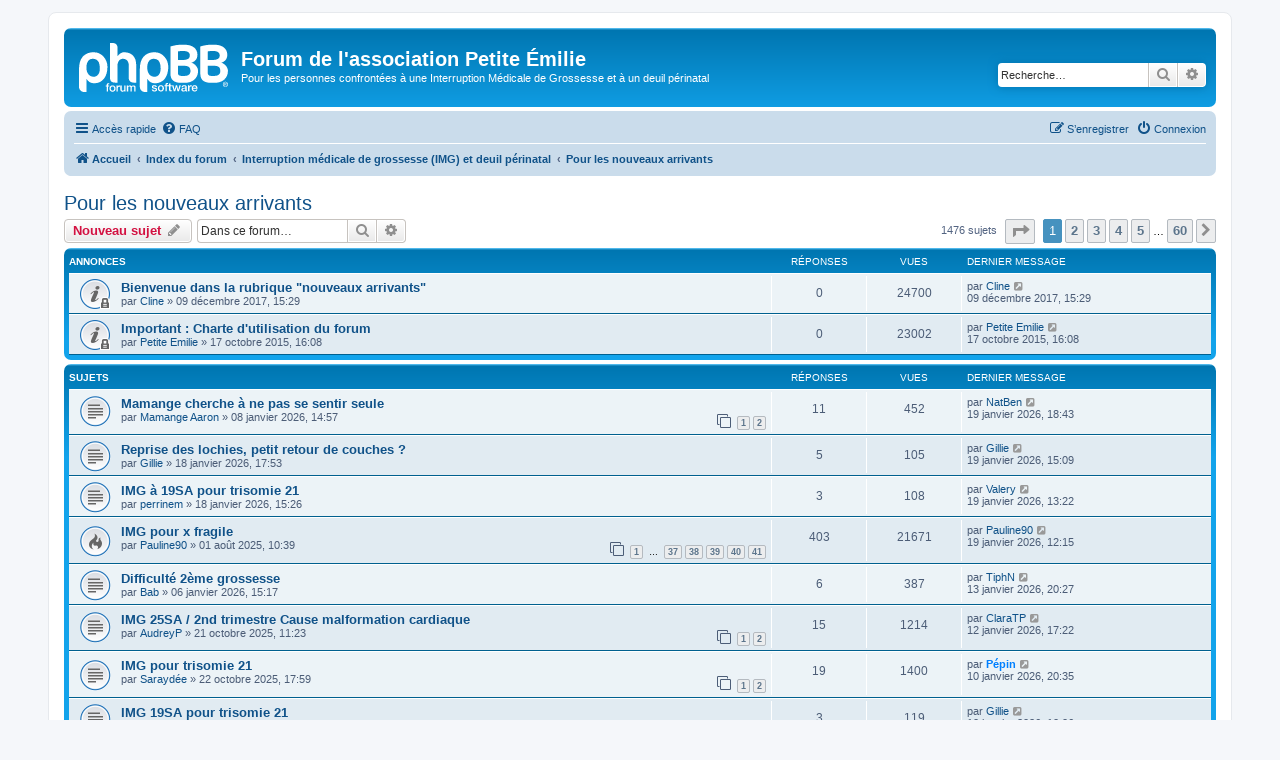

--- FILE ---
content_type: text/html; charset=UTF-8
request_url: https://forums.petiteemilie.org/viewforum.php?f=10&sid=028941ad38ec96643f983e994611643a
body_size: 8007
content:
<!DOCTYPE html>
<html dir="ltr" lang="fr">
<head>
<meta charset="utf-8" />
<meta http-equiv="X-UA-Compatible" content="IE=edge">
<meta name="viewport" content="width=device-width, initial-scale=1" />

<title>Pour les nouveaux arrivants - Forum de l'association Petite Émilie</title>

	<link rel="alternate" type="application/atom+xml" title="Flux - Forum de l'association Petite Émilie" href="/app.php/feed?sid=486c53ea91b5cbefd3f1fe5f9d88cfa9">			<link rel="alternate" type="application/atom+xml" title="Flux - Nouveaux sujets" href="/app.php/feed/topics?sid=486c53ea91b5cbefd3f1fe5f9d88cfa9">		<link rel="alternate" type="application/atom+xml" title="Flux - Forum - Pour les nouveaux arrivants" href="/app.php/feed/forum/10?sid=486c53ea91b5cbefd3f1fe5f9d88cfa9">		
	<link rel="canonical" href="https://forums.petiteemilie.org/viewforum.php?f=10">

<!--
	phpBB style name: prosilver
	Based on style:   prosilver (this is the default phpBB3 style)
	Original author:  Tom Beddard ( http://www.subBlue.com/ )
	Modified by:
-->

<link href="./assets/css/font-awesome.min.css?assets_version=17" rel="stylesheet">
<link href="./styles/prosilver/theme/stylesheet.css?assets_version=17" rel="stylesheet">
<link href="./styles/prosilver/theme/fr/stylesheet.css?assets_version=17" rel="stylesheet">




<!--[if lte IE 9]>
	<link href="./styles/prosilver/theme/tweaks.css?assets_version=17" rel="stylesheet">
<![endif]-->





</head>
<body id="phpbb" class="nojs notouch section-viewforum ltr ">


<div id="wrap" class="wrap">
	<a id="top" class="top-anchor" accesskey="t"></a>
	<div id="page-header">
		<div class="headerbar" role="banner">
					<div class="inner">

			<div id="site-description" class="site-description">
		<a id="logo" class="logo" href="https://petite-emilie.assoconnect.com/" title="Accueil">
					<span class="site_logo"></span>
				</a>
				<h1>Forum de l'association Petite Émilie</h1>
				<p>Pour les personnes confrontées à une Interruption Médicale de Grossesse et à un deuil périnatal</p>
				<p class="skiplink"><a href="#start_here">Vers le contenu</a></p>
			</div>

									<div id="search-box" class="search-box search-header" role="search">
				<form action="./search.php?sid=486c53ea91b5cbefd3f1fe5f9d88cfa9" method="get" id="search">
				<fieldset>
					<input name="keywords" id="keywords" type="search" maxlength="128" title="Recherche par mots-clés" class="inputbox search tiny" size="20" value="" placeholder="Recherche…" />
					<button class="button button-search" type="submit" title="Rechercher">
						<i class="icon fa-search fa-fw" aria-hidden="true"></i><span class="sr-only">Rechercher</span>
					</button>
					<a href="./search.php?sid=486c53ea91b5cbefd3f1fe5f9d88cfa9" class="button button-search-end" title="Recherche avancée">
						<i class="icon fa-cog fa-fw" aria-hidden="true"></i><span class="sr-only">Recherche avancée</span>
					</a>
					<input type="hidden" name="sid" value="486c53ea91b5cbefd3f1fe5f9d88cfa9" />

				</fieldset>
				</form>
			</div>
						
			</div>
					</div>
				<div class="navbar" role="navigation">
	<div class="inner">

	<ul id="nav-main" class="nav-main linklist" role="menubar">

		<li id="quick-links" class="quick-links dropdown-container responsive-menu" data-skip-responsive="true">
			<a href="#" class="dropdown-trigger">
				<i class="icon fa-bars fa-fw" aria-hidden="true"></i><span>Accès rapide</span>
			</a>
			<div class="dropdown">
				<div class="pointer"><div class="pointer-inner"></div></div>
				<ul class="dropdown-contents" role="menu">
					
											<li class="separator"></li>
																									<li>
								<a href="./search.php?search_id=unanswered&amp;sid=486c53ea91b5cbefd3f1fe5f9d88cfa9" role="menuitem">
									<i class="icon fa-file-o fa-fw icon-gray" aria-hidden="true"></i><span>Sujets sans réponse</span>
								</a>
							</li>
							<li>
								<a href="./search.php?search_id=active_topics&amp;sid=486c53ea91b5cbefd3f1fe5f9d88cfa9" role="menuitem">
									<i class="icon fa-file-o fa-fw icon-blue" aria-hidden="true"></i><span>Sujets actifs</span>
								</a>
							</li>
							<li class="separator"></li>
							<li>
								<a href="./search.php?sid=486c53ea91b5cbefd3f1fe5f9d88cfa9" role="menuitem">
									<i class="icon fa-search fa-fw" aria-hidden="true"></i><span>Rechercher</span>
								</a>
							</li>
					
										<li class="separator"></li>

									</ul>
			</div>
		</li>

				<li data-skip-responsive="true">
			<a href="/app.php/help/faq?sid=486c53ea91b5cbefd3f1fe5f9d88cfa9" rel="help" title="Foire aux questions (Questions posées fréquemment)" role="menuitem">
				<i class="icon fa-question-circle fa-fw" aria-hidden="true"></i><span>FAQ</span>
			</a>
		</li>
						
			<li class="rightside"  data-skip-responsive="true">
			<a href="./ucp.php?mode=login&amp;redirect=viewforum.php%3Ff%3D10&amp;sid=486c53ea91b5cbefd3f1fe5f9d88cfa9" title="Connexion" accesskey="x" role="menuitem">
				<i class="icon fa-power-off fa-fw" aria-hidden="true"></i><span>Connexion</span>
			</a>
		</li>
					<li class="rightside" data-skip-responsive="true">
				<a href="./ucp.php?mode=register&amp;sid=486c53ea91b5cbefd3f1fe5f9d88cfa9" role="menuitem">
					<i class="icon fa-pencil-square-o  fa-fw" aria-hidden="true"></i><span>S’enregistrer</span>
				</a>
			</li>
						</ul>

	<ul id="nav-breadcrumbs" class="nav-breadcrumbs linklist navlinks" role="menubar">
				
		
		<li class="breadcrumbs" itemscope itemtype="https://schema.org/BreadcrumbList">

							<span class="crumb" itemtype="https://schema.org/ListItem" itemprop="itemListElement" itemscope><a itemprop="item" href="https://petite-emilie.assoconnect.com/" data-navbar-reference="home"><i class="icon fa-home fa-fw" aria-hidden="true"></i><span itemprop="name">Accueil</span></a><meta itemprop="position" content="1" /></span>
			
							<span class="crumb" itemtype="https://schema.org/ListItem" itemprop="itemListElement" itemscope><a itemprop="item" href="./index.php?sid=486c53ea91b5cbefd3f1fe5f9d88cfa9" accesskey="h" data-navbar-reference="index"><span itemprop="name">Index du forum</span></a><meta itemprop="position" content="2" /></span>

											
								<span class="crumb" itemtype="https://schema.org/ListItem" itemprop="itemListElement" itemscope data-forum-id="3"><a itemprop="item" href="./viewforum.php?f=3&amp;sid=486c53ea91b5cbefd3f1fe5f9d88cfa9"><span itemprop="name">Interruption médicale de grossesse (IMG) et deuil périnatal</span></a><meta itemprop="position" content="3" /></span>
															
								<span class="crumb" itemtype="https://schema.org/ListItem" itemprop="itemListElement" itemscope data-forum-id="10"><a itemprop="item" href="./viewforum.php?f=10&amp;sid=486c53ea91b5cbefd3f1fe5f9d88cfa9"><span itemprop="name">Pour les nouveaux arrivants</span></a><meta itemprop="position" content="4" /></span>
							
					</li>

		
					<li class="rightside responsive-search">
				<a href="./search.php?sid=486c53ea91b5cbefd3f1fe5f9d88cfa9" title="Voir les options de recherche avancée" role="menuitem">
					<i class="icon fa-search fa-fw" aria-hidden="true"></i><span class="sr-only">Rechercher</span>
				</a>
			</li>
			</ul>

	</div>
</div>
	</div>

	
	<a id="start_here" class="anchor"></a>
	<div id="page-body" class="page-body" role="main">
		
		<h2 class="forum-title"><a href="./viewforum.php?f=10&amp;sid=486c53ea91b5cbefd3f1fe5f9d88cfa9">Pour les nouveaux arrivants</a></h2>



	<div class="action-bar bar-top">

				
		<a href="./posting.php?mode=post&amp;f=10&amp;sid=486c53ea91b5cbefd3f1fe5f9d88cfa9" class="button" title="Écrire un nouveau sujet">
							<span>Nouveau sujet</span> <i class="icon fa-pencil fa-fw" aria-hidden="true"></i>
					</a>
				
			<div class="search-box" role="search">
			<form method="get" id="forum-search" action="./search.php?sid=486c53ea91b5cbefd3f1fe5f9d88cfa9">
			<fieldset>
				<input class="inputbox search tiny" type="search" name="keywords" id="search_keywords" size="20" placeholder="Dans ce forum…" />
				<button class="button button-search" type="submit" title="Rechercher">
					<i class="icon fa-search fa-fw" aria-hidden="true"></i><span class="sr-only">Rechercher</span>
				</button>
				<a href="./search.php?fid%5B%5D=10&amp;sid=486c53ea91b5cbefd3f1fe5f9d88cfa9" class="button button-search-end" title="Recherche avancée">
					<i class="icon fa-cog fa-fw" aria-hidden="true"></i><span class="sr-only">Recherche avancée</span>
				</a>
				<input type="hidden" name="fid[0]" value="10" />
<input type="hidden" name="sid" value="486c53ea91b5cbefd3f1fe5f9d88cfa9" />

			</fieldset>
			</form>
		</div>
	
	<div class="pagination">
				1476 sujets
					<ul>
	<li class="dropdown-container dropdown-button-control dropdown-page-jump page-jump">
		<a class="button button-icon-only dropdown-trigger" href="#" title="Cliquer pour aller à la page…" role="button"><i class="icon fa-level-down fa-rotate-270" aria-hidden="true"></i><span class="sr-only">Page <strong>1</strong> sur <strong>60</strong></span></a>
		<div class="dropdown">
			<div class="pointer"><div class="pointer-inner"></div></div>
			<ul class="dropdown-contents">
				<li>Aller à la page :</li>
				<li class="page-jump-form">
					<input type="number" name="page-number" min="1" max="999999" title="Saisissez le numéro de page où vous souhaitez aller." class="inputbox tiny" data-per-page="25" data-base-url=".&#x2F;viewforum.php&#x3F;f&#x3D;10&amp;amp&#x3B;sid&#x3D;486c53ea91b5cbefd3f1fe5f9d88cfa9" data-start-name="start" />
					<input class="button2" value="Aller" type="button" />
				</li>
			</ul>
		</div>
	</li>
		<li class="active"><span>1</span></li>
				<li><a class="button" href="./viewforum.php?f=10&amp;sid=486c53ea91b5cbefd3f1fe5f9d88cfa9&amp;start=25" role="button">2</a></li>
				<li><a class="button" href="./viewforum.php?f=10&amp;sid=486c53ea91b5cbefd3f1fe5f9d88cfa9&amp;start=50" role="button">3</a></li>
				<li><a class="button" href="./viewforum.php?f=10&amp;sid=486c53ea91b5cbefd3f1fe5f9d88cfa9&amp;start=75" role="button">4</a></li>
				<li><a class="button" href="./viewforum.php?f=10&amp;sid=486c53ea91b5cbefd3f1fe5f9d88cfa9&amp;start=100" role="button">5</a></li>
			<li class="ellipsis" role="separator"><span>…</span></li>
				<li><a class="button" href="./viewforum.php?f=10&amp;sid=486c53ea91b5cbefd3f1fe5f9d88cfa9&amp;start=1475" role="button">60</a></li>
				<li class="arrow next"><a class="button button-icon-only" href="./viewforum.php?f=10&amp;sid=486c53ea91b5cbefd3f1fe5f9d88cfa9&amp;start=25" rel="next" role="button"><i class="icon fa-chevron-right fa-fw" aria-hidden="true"></i><span class="sr-only">Suivante</span></a></li>
	</ul>
			</div>

	</div>




	
			<div class="forumbg announcement">
		<div class="inner">
		<ul class="topiclist">
			<li class="header">
				<dl class="row-item">
					<dt><div class="list-inner">Annonces</div></dt>
					<dd class="posts">Réponses</dd>
					<dd class="views">Vues</dd>
					<dd class="lastpost"><span>Dernier message</span></dd>
				</dl>
			</li>
		</ul>
		<ul class="topiclist topics">
	
				<li class="row bg1 announce">
						<dl class="row-item announce_read_locked">
				<dt title="Ce sujet est verrouillé, vous ne pouvez pas modifier de messages ou poster de réponse.">
										<div class="list-inner">
																		<a href="./viewtopic.php?t=1066&amp;sid=486c53ea91b5cbefd3f1fe5f9d88cfa9" class="topictitle">Bienvenue dans la rubrique &quot;nouveaux arrivants&quot;</a>																								<br />
						
												<div class="responsive-show" style="display: none;">
							Dernier message par <a href="./memberlist.php?mode=viewprofile&amp;u=50&amp;sid=486c53ea91b5cbefd3f1fe5f9d88cfa9" class="username">Cline</a> &laquo; <a href="./viewtopic.php?p=22289&amp;sid=486c53ea91b5cbefd3f1fe5f9d88cfa9#p22289" title="Aller au dernier message"><time datetime="2017-12-09T14:29:51+00:00">09 décembre 2017, 15:29</time></a>
													</div>
													
						<div class="topic-poster responsive-hide left-box">
																												par <a href="./memberlist.php?mode=viewprofile&amp;u=50&amp;sid=486c53ea91b5cbefd3f1fe5f9d88cfa9" class="username">Cline</a> &raquo; <time datetime="2017-12-09T14:29:51+00:00">09 décembre 2017, 15:29</time>
																				</div>

						
											</div>
				</dt>
				<dd class="posts">0 <dfn>Réponses</dfn></dd>
				<dd class="views">24700 <dfn>Vues</dfn></dd>
				<dd class="lastpost">
					<span><dfn>Dernier message </dfn>par <a href="./memberlist.php?mode=viewprofile&amp;u=50&amp;sid=486c53ea91b5cbefd3f1fe5f9d88cfa9" class="username">Cline</a>													<a href="./viewtopic.php?p=22289&amp;sid=486c53ea91b5cbefd3f1fe5f9d88cfa9#p22289" title="Aller au dernier message">
								<i class="icon fa-external-link-square fa-fw icon-lightgray icon-md" aria-hidden="true"></i><span class="sr-only"></span>
							</a>
												<br /><time datetime="2017-12-09T14:29:51+00:00">09 décembre 2017, 15:29</time>
					</span>
				</dd>
			</dl>
					</li>
		
	

	
	
				<li class="row bg2 announce">
						<dl class="row-item announce_read_locked">
				<dt title="Ce sujet est verrouillé, vous ne pouvez pas modifier de messages ou poster de réponse.">
										<div class="list-inner">
																		<a href="./viewtopic.php?t=53&amp;sid=486c53ea91b5cbefd3f1fe5f9d88cfa9" class="topictitle">Important : Charte d'utilisation du forum</a>																								<br />
						
												<div class="responsive-show" style="display: none;">
							Dernier message par <a href="./memberlist.php?mode=viewprofile&amp;u=61&amp;sid=486c53ea91b5cbefd3f1fe5f9d88cfa9" class="username">Petite Emilie</a> &laquo; <a href="./viewtopic.php?p=71&amp;sid=486c53ea91b5cbefd3f1fe5f9d88cfa9#p71" title="Aller au dernier message"><time datetime="2015-10-17T14:08:15+00:00">17 octobre 2015, 16:08</time></a>
													</div>
													
						<div class="topic-poster responsive-hide left-box">
																												par <a href="./memberlist.php?mode=viewprofile&amp;u=61&amp;sid=486c53ea91b5cbefd3f1fe5f9d88cfa9" class="username">Petite Emilie</a> &raquo; <time datetime="2015-10-17T14:08:15+00:00">17 octobre 2015, 16:08</time>
																				</div>

						
											</div>
				</dt>
				<dd class="posts">0 <dfn>Réponses</dfn></dd>
				<dd class="views">23002 <dfn>Vues</dfn></dd>
				<dd class="lastpost">
					<span><dfn>Dernier message </dfn>par <a href="./memberlist.php?mode=viewprofile&amp;u=61&amp;sid=486c53ea91b5cbefd3f1fe5f9d88cfa9" class="username">Petite Emilie</a>													<a href="./viewtopic.php?p=71&amp;sid=486c53ea91b5cbefd3f1fe5f9d88cfa9#p71" title="Aller au dernier message">
								<i class="icon fa-external-link-square fa-fw icon-lightgray icon-md" aria-hidden="true"></i><span class="sr-only"></span>
							</a>
												<br /><time datetime="2015-10-17T14:08:15+00:00">17 octobre 2015, 16:08</time>
					</span>
				</dd>
			</dl>
					</li>
		
	

			</ul>
		</div>
	</div>
	
			<div class="forumbg">
		<div class="inner">
		<ul class="topiclist">
			<li class="header">
				<dl class="row-item">
					<dt><div class="list-inner">Sujets</div></dt>
					<dd class="posts">Réponses</dd>
					<dd class="views">Vues</dd>
					<dd class="lastpost"><span>Dernier message</span></dd>
				</dl>
			</li>
		</ul>
		<ul class="topiclist topics">
	
				<li class="row bg1">
						<dl class="row-item topic_read">
				<dt title="Aucun message non lu">
										<div class="list-inner">
																		<a href="./viewtopic.php?t=5019&amp;sid=486c53ea91b5cbefd3f1fe5f9d88cfa9" class="topictitle">Mamange cherche à ne pas se sentir seule</a>																								<br />
						
												<div class="responsive-show" style="display: none;">
							Dernier message par <a href="./memberlist.php?mode=viewprofile&amp;u=11922&amp;sid=486c53ea91b5cbefd3f1fe5f9d88cfa9" class="username">NatBen</a> &laquo; <a href="./viewtopic.php?p=85021&amp;sid=486c53ea91b5cbefd3f1fe5f9d88cfa9#p85021" title="Aller au dernier message"><time datetime="2026-01-19T17:43:03+00:00">19 janvier 2026, 18:43</time></a>
													</div>
														<span class="responsive-show left-box" style="display: none;">Réponses : <strong>11</strong></span>
													
						<div class="topic-poster responsive-hide left-box">
																												par <a href="./memberlist.php?mode=viewprofile&amp;u=12158&amp;sid=486c53ea91b5cbefd3f1fe5f9d88cfa9" class="username">Mamange Aaron</a> &raquo; <time datetime="2026-01-08T13:57:25+00:00">08 janvier 2026, 14:57</time>
																				</div>

												<div class="pagination">
							<span><i class="icon fa-clone fa-fw" aria-hidden="true"></i></span>
							<ul>
															<li><a class="button" href="./viewtopic.php?t=5019&amp;sid=486c53ea91b5cbefd3f1fe5f9d88cfa9">1</a></li>
																							<li><a class="button" href="./viewtopic.php?t=5019&amp;sid=486c53ea91b5cbefd3f1fe5f9d88cfa9&amp;start=10">2</a></li>
																																													</ul>
						</div>
						
											</div>
				</dt>
				<dd class="posts">11 <dfn>Réponses</dfn></dd>
				<dd class="views">452 <dfn>Vues</dfn></dd>
				<dd class="lastpost">
					<span><dfn>Dernier message </dfn>par <a href="./memberlist.php?mode=viewprofile&amp;u=11922&amp;sid=486c53ea91b5cbefd3f1fe5f9d88cfa9" class="username">NatBen</a>													<a href="./viewtopic.php?p=85021&amp;sid=486c53ea91b5cbefd3f1fe5f9d88cfa9#p85021" title="Aller au dernier message">
								<i class="icon fa-external-link-square fa-fw icon-lightgray icon-md" aria-hidden="true"></i><span class="sr-only"></span>
							</a>
												<br /><time datetime="2026-01-19T17:43:03+00:00">19 janvier 2026, 18:43</time>
					</span>
				</dd>
			</dl>
					</li>
		
	

	
	
				<li class="row bg2">
						<dl class="row-item topic_read">
				<dt title="Aucun message non lu">
										<div class="list-inner">
																		<a href="./viewtopic.php?t=5027&amp;sid=486c53ea91b5cbefd3f1fe5f9d88cfa9" class="topictitle">Reprise des lochies, petit retour de couches ?</a>																								<br />
						
												<div class="responsive-show" style="display: none;">
							Dernier message par <a href="./memberlist.php?mode=viewprofile&amp;u=12162&amp;sid=486c53ea91b5cbefd3f1fe5f9d88cfa9" class="username">Gillie</a> &laquo; <a href="./viewtopic.php?p=85020&amp;sid=486c53ea91b5cbefd3f1fe5f9d88cfa9#p85020" title="Aller au dernier message"><time datetime="2026-01-19T14:09:47+00:00">19 janvier 2026, 15:09</time></a>
													</div>
														<span class="responsive-show left-box" style="display: none;">Réponses : <strong>5</strong></span>
													
						<div class="topic-poster responsive-hide left-box">
																												par <a href="./memberlist.php?mode=viewprofile&amp;u=12162&amp;sid=486c53ea91b5cbefd3f1fe5f9d88cfa9" class="username">Gillie</a> &raquo; <time datetime="2026-01-18T16:53:08+00:00">18 janvier 2026, 17:53</time>
																				</div>

						
											</div>
				</dt>
				<dd class="posts">5 <dfn>Réponses</dfn></dd>
				<dd class="views">105 <dfn>Vues</dfn></dd>
				<dd class="lastpost">
					<span><dfn>Dernier message </dfn>par <a href="./memberlist.php?mode=viewprofile&amp;u=12162&amp;sid=486c53ea91b5cbefd3f1fe5f9d88cfa9" class="username">Gillie</a>													<a href="./viewtopic.php?p=85020&amp;sid=486c53ea91b5cbefd3f1fe5f9d88cfa9#p85020" title="Aller au dernier message">
								<i class="icon fa-external-link-square fa-fw icon-lightgray icon-md" aria-hidden="true"></i><span class="sr-only"></span>
							</a>
												<br /><time datetime="2026-01-19T14:09:47+00:00">19 janvier 2026, 15:09</time>
					</span>
				</dd>
			</dl>
					</li>
		
	

	
	
				<li class="row bg1">
						<dl class="row-item topic_read">
				<dt title="Aucun message non lu">
										<div class="list-inner">
																		<a href="./viewtopic.php?t=5026&amp;sid=486c53ea91b5cbefd3f1fe5f9d88cfa9" class="topictitle">IMG à 19SA pour trisomie 21</a>																								<br />
						
												<div class="responsive-show" style="display: none;">
							Dernier message par <a href="./memberlist.php?mode=viewprofile&amp;u=12186&amp;sid=486c53ea91b5cbefd3f1fe5f9d88cfa9" class="username">Valery</a> &laquo; <a href="./viewtopic.php?p=85014&amp;sid=486c53ea91b5cbefd3f1fe5f9d88cfa9#p85014" title="Aller au dernier message"><time datetime="2026-01-19T12:22:22+00:00">19 janvier 2026, 13:22</time></a>
													</div>
														<span class="responsive-show left-box" style="display: none;">Réponses : <strong>3</strong></span>
													
						<div class="topic-poster responsive-hide left-box">
																												par <a href="./memberlist.php?mode=viewprofile&amp;u=12184&amp;sid=486c53ea91b5cbefd3f1fe5f9d88cfa9" class="username">perrinem</a> &raquo; <time datetime="2026-01-18T14:26:27+00:00">18 janvier 2026, 15:26</time>
																				</div>

						
											</div>
				</dt>
				<dd class="posts">3 <dfn>Réponses</dfn></dd>
				<dd class="views">108 <dfn>Vues</dfn></dd>
				<dd class="lastpost">
					<span><dfn>Dernier message </dfn>par <a href="./memberlist.php?mode=viewprofile&amp;u=12186&amp;sid=486c53ea91b5cbefd3f1fe5f9d88cfa9" class="username">Valery</a>													<a href="./viewtopic.php?p=85014&amp;sid=486c53ea91b5cbefd3f1fe5f9d88cfa9#p85014" title="Aller au dernier message">
								<i class="icon fa-external-link-square fa-fw icon-lightgray icon-md" aria-hidden="true"></i><span class="sr-only"></span>
							</a>
												<br /><time datetime="2026-01-19T12:22:22+00:00">19 janvier 2026, 13:22</time>
					</span>
				</dd>
			</dl>
					</li>
		
	

	
	
				<li class="row bg2">
						<dl class="row-item topic_read_hot">
				<dt title="Aucun message non lu">
										<div class="list-inner">
																		<a href="./viewtopic.php?t=4853&amp;sid=486c53ea91b5cbefd3f1fe5f9d88cfa9" class="topictitle">IMG pour x fragile</a>																								<br />
						
												<div class="responsive-show" style="display: none;">
							Dernier message par <a href="./memberlist.php?mode=viewprofile&amp;u=11671&amp;sid=486c53ea91b5cbefd3f1fe5f9d88cfa9" class="username">Pauline90</a> &laquo; <a href="./viewtopic.php?p=85013&amp;sid=486c53ea91b5cbefd3f1fe5f9d88cfa9#p85013" title="Aller au dernier message"><time datetime="2026-01-19T11:15:16+00:00">19 janvier 2026, 12:15</time></a>
													</div>
														<span class="responsive-show left-box" style="display: none;">Réponses : <strong>403</strong></span>
													
						<div class="topic-poster responsive-hide left-box">
																												par <a href="./memberlist.php?mode=viewprofile&amp;u=11671&amp;sid=486c53ea91b5cbefd3f1fe5f9d88cfa9" class="username">Pauline90</a> &raquo; <time datetime="2025-08-01T08:39:45+00:00">01 août 2025, 10:39</time>
																				</div>

												<div class="pagination">
							<span><i class="icon fa-clone fa-fw" aria-hidden="true"></i></span>
							<ul>
															<li><a class="button" href="./viewtopic.php?t=4853&amp;sid=486c53ea91b5cbefd3f1fe5f9d88cfa9">1</a></li>
																							<li class="ellipsis"><span>…</span></li>
																							<li><a class="button" href="./viewtopic.php?t=4853&amp;sid=486c53ea91b5cbefd3f1fe5f9d88cfa9&amp;start=360">37</a></li>
																							<li><a class="button" href="./viewtopic.php?t=4853&amp;sid=486c53ea91b5cbefd3f1fe5f9d88cfa9&amp;start=370">38</a></li>
																							<li><a class="button" href="./viewtopic.php?t=4853&amp;sid=486c53ea91b5cbefd3f1fe5f9d88cfa9&amp;start=380">39</a></li>
																							<li><a class="button" href="./viewtopic.php?t=4853&amp;sid=486c53ea91b5cbefd3f1fe5f9d88cfa9&amp;start=390">40</a></li>
																							<li><a class="button" href="./viewtopic.php?t=4853&amp;sid=486c53ea91b5cbefd3f1fe5f9d88cfa9&amp;start=400">41</a></li>
																																													</ul>
						</div>
						
											</div>
				</dt>
				<dd class="posts">403 <dfn>Réponses</dfn></dd>
				<dd class="views">21671 <dfn>Vues</dfn></dd>
				<dd class="lastpost">
					<span><dfn>Dernier message </dfn>par <a href="./memberlist.php?mode=viewprofile&amp;u=11671&amp;sid=486c53ea91b5cbefd3f1fe5f9d88cfa9" class="username">Pauline90</a>													<a href="./viewtopic.php?p=85013&amp;sid=486c53ea91b5cbefd3f1fe5f9d88cfa9#p85013" title="Aller au dernier message">
								<i class="icon fa-external-link-square fa-fw icon-lightgray icon-md" aria-hidden="true"></i><span class="sr-only"></span>
							</a>
												<br /><time datetime="2026-01-19T11:15:16+00:00">19 janvier 2026, 12:15</time>
					</span>
				</dd>
			</dl>
					</li>
		
	

	
	
				<li class="row bg1">
						<dl class="row-item topic_read">
				<dt title="Aucun message non lu">
										<div class="list-inner">
																		<a href="./viewtopic.php?t=5018&amp;sid=486c53ea91b5cbefd3f1fe5f9d88cfa9" class="topictitle">Difficulté 2ème grossesse</a>																								<br />
						
												<div class="responsive-show" style="display: none;">
							Dernier message par <a href="./memberlist.php?mode=viewprofile&amp;u=11773&amp;sid=486c53ea91b5cbefd3f1fe5f9d88cfa9" class="username">TiphN</a> &laquo; <a href="./viewtopic.php?p=84987&amp;sid=486c53ea91b5cbefd3f1fe5f9d88cfa9#p84987" title="Aller au dernier message"><time datetime="2026-01-13T19:27:33+00:00">13 janvier 2026, 20:27</time></a>
													</div>
														<span class="responsive-show left-box" style="display: none;">Réponses : <strong>6</strong></span>
													
						<div class="topic-poster responsive-hide left-box">
																												par <a href="./memberlist.php?mode=viewprofile&amp;u=11836&amp;sid=486c53ea91b5cbefd3f1fe5f9d88cfa9" class="username">Bab</a> &raquo; <time datetime="2026-01-06T14:17:14+00:00">06 janvier 2026, 15:17</time>
																				</div>

						
											</div>
				</dt>
				<dd class="posts">6 <dfn>Réponses</dfn></dd>
				<dd class="views">387 <dfn>Vues</dfn></dd>
				<dd class="lastpost">
					<span><dfn>Dernier message </dfn>par <a href="./memberlist.php?mode=viewprofile&amp;u=11773&amp;sid=486c53ea91b5cbefd3f1fe5f9d88cfa9" class="username">TiphN</a>													<a href="./viewtopic.php?p=84987&amp;sid=486c53ea91b5cbefd3f1fe5f9d88cfa9#p84987" title="Aller au dernier message">
								<i class="icon fa-external-link-square fa-fw icon-lightgray icon-md" aria-hidden="true"></i><span class="sr-only"></span>
							</a>
												<br /><time datetime="2026-01-13T19:27:33+00:00">13 janvier 2026, 20:27</time>
					</span>
				</dd>
			</dl>
					</li>
		
	

	
	
				<li class="row bg2">
						<dl class="row-item topic_read">
				<dt title="Aucun message non lu">
										<div class="list-inner">
																		<a href="./viewtopic.php?t=4920&amp;sid=486c53ea91b5cbefd3f1fe5f9d88cfa9" class="topictitle">IMG 25SA / 2nd trimestre Cause malformation cardiaque</a>																								<br />
						
												<div class="responsive-show" style="display: none;">
							Dernier message par <a href="./memberlist.php?mode=viewprofile&amp;u=12171&amp;sid=486c53ea91b5cbefd3f1fe5f9d88cfa9" class="username">ClaraTP</a> &laquo; <a href="./viewtopic.php?p=84977&amp;sid=486c53ea91b5cbefd3f1fe5f9d88cfa9#p84977" title="Aller au dernier message"><time datetime="2026-01-12T16:22:33+00:00">12 janvier 2026, 17:22</time></a>
													</div>
														<span class="responsive-show left-box" style="display: none;">Réponses : <strong>15</strong></span>
													
						<div class="topic-poster responsive-hide left-box">
																												par <a href="./memberlist.php?mode=viewprofile&amp;u=11985&amp;sid=486c53ea91b5cbefd3f1fe5f9d88cfa9" class="username">AudreyP</a> &raquo; <time datetime="2025-10-21T09:23:13+00:00">21 octobre 2025, 11:23</time>
																				</div>

												<div class="pagination">
							<span><i class="icon fa-clone fa-fw" aria-hidden="true"></i></span>
							<ul>
															<li><a class="button" href="./viewtopic.php?t=4920&amp;sid=486c53ea91b5cbefd3f1fe5f9d88cfa9">1</a></li>
																							<li><a class="button" href="./viewtopic.php?t=4920&amp;sid=486c53ea91b5cbefd3f1fe5f9d88cfa9&amp;start=10">2</a></li>
																																													</ul>
						</div>
						
											</div>
				</dt>
				<dd class="posts">15 <dfn>Réponses</dfn></dd>
				<dd class="views">1214 <dfn>Vues</dfn></dd>
				<dd class="lastpost">
					<span><dfn>Dernier message </dfn>par <a href="./memberlist.php?mode=viewprofile&amp;u=12171&amp;sid=486c53ea91b5cbefd3f1fe5f9d88cfa9" class="username">ClaraTP</a>													<a href="./viewtopic.php?p=84977&amp;sid=486c53ea91b5cbefd3f1fe5f9d88cfa9#p84977" title="Aller au dernier message">
								<i class="icon fa-external-link-square fa-fw icon-lightgray icon-md" aria-hidden="true"></i><span class="sr-only"></span>
							</a>
												<br /><time datetime="2026-01-12T16:22:33+00:00">12 janvier 2026, 17:22</time>
					</span>
				</dd>
			</dl>
					</li>
		
	

	
	
				<li class="row bg1">
						<dl class="row-item topic_read">
				<dt title="Aucun message non lu">
										<div class="list-inner">
																		<a href="./viewtopic.php?t=4923&amp;sid=486c53ea91b5cbefd3f1fe5f9d88cfa9" class="topictitle">IMG pour trisomie 21</a>																								<br />
						
												<div class="responsive-show" style="display: none;">
							Dernier message par <a href="./memberlist.php?mode=viewprofile&amp;u=9864&amp;sid=486c53ea91b5cbefd3f1fe5f9d88cfa9" style="color: #0080FF;" class="username-coloured">Pépin</a> &laquo; <a href="./viewtopic.php?p=84972&amp;sid=486c53ea91b5cbefd3f1fe5f9d88cfa9#p84972" title="Aller au dernier message"><time datetime="2026-01-10T19:35:05+00:00">10 janvier 2026, 20:35</time></a>
													</div>
														<span class="responsive-show left-box" style="display: none;">Réponses : <strong>19</strong></span>
													
						<div class="topic-poster responsive-hide left-box">
																												par <a href="./memberlist.php?mode=viewprofile&amp;u=11986&amp;sid=486c53ea91b5cbefd3f1fe5f9d88cfa9" class="username">Saraydée</a> &raquo; <time datetime="2025-10-22T15:59:40+00:00">22 octobre 2025, 17:59</time>
																				</div>

												<div class="pagination">
							<span><i class="icon fa-clone fa-fw" aria-hidden="true"></i></span>
							<ul>
															<li><a class="button" href="./viewtopic.php?t=4923&amp;sid=486c53ea91b5cbefd3f1fe5f9d88cfa9">1</a></li>
																							<li><a class="button" href="./viewtopic.php?t=4923&amp;sid=486c53ea91b5cbefd3f1fe5f9d88cfa9&amp;start=10">2</a></li>
																																													</ul>
						</div>
						
											</div>
				</dt>
				<dd class="posts">19 <dfn>Réponses</dfn></dd>
				<dd class="views">1400 <dfn>Vues</dfn></dd>
				<dd class="lastpost">
					<span><dfn>Dernier message </dfn>par <a href="./memberlist.php?mode=viewprofile&amp;u=9864&amp;sid=486c53ea91b5cbefd3f1fe5f9d88cfa9" style="color: #0080FF;" class="username-coloured">Pépin</a>													<a href="./viewtopic.php?p=84972&amp;sid=486c53ea91b5cbefd3f1fe5f9d88cfa9#p84972" title="Aller au dernier message">
								<i class="icon fa-external-link-square fa-fw icon-lightgray icon-md" aria-hidden="true"></i><span class="sr-only"></span>
							</a>
												<br /><time datetime="2026-01-10T19:35:05+00:00">10 janvier 2026, 20:35</time>
					</span>
				</dd>
			</dl>
					</li>
		
	

	
	
				<li class="row bg2">
						<dl class="row-item topic_read">
				<dt title="Aucun message non lu">
										<div class="list-inner">
																		<a href="./viewtopic.php?t=5020&amp;sid=486c53ea91b5cbefd3f1fe5f9d88cfa9" class="topictitle">IMG 19SA pour trisomie 21</a>																								<br />
						
												<div class="responsive-show" style="display: none;">
							Dernier message par <a href="./memberlist.php?mode=viewprofile&amp;u=12162&amp;sid=486c53ea91b5cbefd3f1fe5f9d88cfa9" class="username">Gillie</a> &laquo; <a href="./viewtopic.php?p=84965&amp;sid=486c53ea91b5cbefd3f1fe5f9d88cfa9#p84965" title="Aller au dernier message"><time datetime="2026-01-10T09:06:29+00:00">10 janvier 2026, 10:06</time></a>
													</div>
														<span class="responsive-show left-box" style="display: none;">Réponses : <strong>3</strong></span>
													
						<div class="topic-poster responsive-hide left-box">
																												par <a href="./memberlist.php?mode=viewprofile&amp;u=12162&amp;sid=486c53ea91b5cbefd3f1fe5f9d88cfa9" class="username">Gillie</a> &raquo; <time datetime="2026-01-09T18:03:29+00:00">09 janvier 2026, 19:03</time>
																				</div>

						
											</div>
				</dt>
				<dd class="posts">3 <dfn>Réponses</dfn></dd>
				<dd class="views">119 <dfn>Vues</dfn></dd>
				<dd class="lastpost">
					<span><dfn>Dernier message </dfn>par <a href="./memberlist.php?mode=viewprofile&amp;u=12162&amp;sid=486c53ea91b5cbefd3f1fe5f9d88cfa9" class="username">Gillie</a>													<a href="./viewtopic.php?p=84965&amp;sid=486c53ea91b5cbefd3f1fe5f9d88cfa9#p84965" title="Aller au dernier message">
								<i class="icon fa-external-link-square fa-fw icon-lightgray icon-md" aria-hidden="true"></i><span class="sr-only"></span>
							</a>
												<br /><time datetime="2026-01-10T09:06:29+00:00">10 janvier 2026, 10:06</time>
					</span>
				</dd>
			</dl>
					</li>
		
	

	
	
				<li class="row bg1">
						<dl class="row-item topic_read">
				<dt title="Aucun message non lu">
										<div class="list-inner">
																		<a href="./viewtopic.php?t=4994&amp;sid=486c53ea91b5cbefd3f1fe5f9d88cfa9" class="topictitle">IMG - 26SA - perte de mon 2ème enfant</a>																								<br />
						
												<div class="responsive-show" style="display: none;">
							Dernier message par <a href="./memberlist.php?mode=viewprofile&amp;u=12113&amp;sid=486c53ea91b5cbefd3f1fe5f9d88cfa9" class="username">Charlotte3775</a> &laquo; <a href="./viewtopic.php?p=84963&amp;sid=486c53ea91b5cbefd3f1fe5f9d88cfa9#p84963" title="Aller au dernier message"><time datetime="2026-01-09T21:22:15+00:00">09 janvier 2026, 22:22</time></a>
													</div>
														<span class="responsive-show left-box" style="display: none;">Réponses : <strong>3</strong></span>
													
						<div class="topic-poster responsive-hide left-box">
																												par <a href="./memberlist.php?mode=viewprofile&amp;u=12113&amp;sid=486c53ea91b5cbefd3f1fe5f9d88cfa9" class="username">Charlotte3775</a> &raquo; <time datetime="2025-12-17T21:32:05+00:00">17 décembre 2025, 22:32</time>
																				</div>

						
											</div>
				</dt>
				<dd class="posts">3 <dfn>Réponses</dfn></dd>
				<dd class="views">383 <dfn>Vues</dfn></dd>
				<dd class="lastpost">
					<span><dfn>Dernier message </dfn>par <a href="./memberlist.php?mode=viewprofile&amp;u=12113&amp;sid=486c53ea91b5cbefd3f1fe5f9d88cfa9" class="username">Charlotte3775</a>													<a href="./viewtopic.php?p=84963&amp;sid=486c53ea91b5cbefd3f1fe5f9d88cfa9#p84963" title="Aller au dernier message">
								<i class="icon fa-external-link-square fa-fw icon-lightgray icon-md" aria-hidden="true"></i><span class="sr-only"></span>
							</a>
												<br /><time datetime="2026-01-09T21:22:15+00:00">09 janvier 2026, 22:22</time>
					</span>
				</dd>
			</dl>
					</li>
		
	

	
	
				<li class="row bg2">
						<dl class="row-item topic_read">
				<dt title="Aucun message non lu">
										<div class="list-inner">
																		<a href="./viewtopic.php?t=4892&amp;sid=486c53ea91b5cbefd3f1fe5f9d88cfa9" class="topictitle">Appréhension retour au travail</a>																								<br />
						
												<div class="responsive-show" style="display: none;">
							Dernier message par <a href="./memberlist.php?mode=viewprofile&amp;u=11394&amp;sid=486c53ea91b5cbefd3f1fe5f9d88cfa9" class="username">Citron</a> &laquo; <a href="./viewtopic.php?p=84930&amp;sid=486c53ea91b5cbefd3f1fe5f9d88cfa9#p84930" title="Aller au dernier message"><time datetime="2026-01-01T17:10:44+00:00">01 janvier 2026, 18:10</time></a>
													</div>
														<span class="responsive-show left-box" style="display: none;">Réponses : <strong>9</strong></span>
													
						<div class="topic-poster responsive-hide left-box">
																												par <a href="./memberlist.php?mode=viewprofile&amp;u=11886&amp;sid=486c53ea91b5cbefd3f1fe5f9d88cfa9" class="username">Sharen</a> &raquo; <time datetime="2025-09-28T15:18:55+00:00">28 septembre 2025, 17:18</time>
																				</div>

						
											</div>
				</dt>
				<dd class="posts">9 <dfn>Réponses</dfn></dd>
				<dd class="views">717 <dfn>Vues</dfn></dd>
				<dd class="lastpost">
					<span><dfn>Dernier message </dfn>par <a href="./memberlist.php?mode=viewprofile&amp;u=11394&amp;sid=486c53ea91b5cbefd3f1fe5f9d88cfa9" class="username">Citron</a>													<a href="./viewtopic.php?p=84930&amp;sid=486c53ea91b5cbefd3f1fe5f9d88cfa9#p84930" title="Aller au dernier message">
								<i class="icon fa-external-link-square fa-fw icon-lightgray icon-md" aria-hidden="true"></i><span class="sr-only"></span>
							</a>
												<br /><time datetime="2026-01-01T17:10:44+00:00">01 janvier 2026, 18:10</time>
					</span>
				</dd>
			</dl>
					</li>
		
	

	
	
				<li class="row bg1">
						<dl class="row-item topic_read">
				<dt title="Aucun message non lu">
										<div class="list-inner">
																		<a href="./viewtopic.php?t=5016&amp;sid=486c53ea91b5cbefd3f1fe5f9d88cfa9" class="topictitle">Retard règles</a>																								<br />
						
												<div class="responsive-show" style="display: none;">
							Dernier message par <a href="./memberlist.php?mode=viewprofile&amp;u=11836&amp;sid=486c53ea91b5cbefd3f1fe5f9d88cfa9" class="username">Bab</a> &laquo; <a href="./viewtopic.php?p=84926&amp;sid=486c53ea91b5cbefd3f1fe5f9d88cfa9#p84926" title="Aller au dernier message"><time datetime="2025-12-31T15:07:34+00:00">31 décembre 2025, 16:07</time></a>
													</div>
														<span class="responsive-show left-box" style="display: none;">Réponses : <strong>1</strong></span>
													
						<div class="topic-poster responsive-hide left-box">
																												par <a href="./memberlist.php?mode=viewprofile&amp;u=11886&amp;sid=486c53ea91b5cbefd3f1fe5f9d88cfa9" class="username">Sharen</a> &raquo; <time datetime="2025-12-30T16:43:13+00:00">30 décembre 2025, 17:43</time>
																				</div>

						
											</div>
				</dt>
				<dd class="posts">1 <dfn>Réponses</dfn></dd>
				<dd class="views">190 <dfn>Vues</dfn></dd>
				<dd class="lastpost">
					<span><dfn>Dernier message </dfn>par <a href="./memberlist.php?mode=viewprofile&amp;u=11836&amp;sid=486c53ea91b5cbefd3f1fe5f9d88cfa9" class="username">Bab</a>													<a href="./viewtopic.php?p=84926&amp;sid=486c53ea91b5cbefd3f1fe5f9d88cfa9#p84926" title="Aller au dernier message">
								<i class="icon fa-external-link-square fa-fw icon-lightgray icon-md" aria-hidden="true"></i><span class="sr-only"></span>
							</a>
												<br /><time datetime="2025-12-31T15:07:34+00:00">31 décembre 2025, 16:07</time>
					</span>
				</dd>
			</dl>
					</li>
		
	

	
	
				<li class="row bg2">
						<dl class="row-item topic_read_hot">
				<dt title="Aucun message non lu">
										<div class="list-inner">
																		<a href="./viewtopic.php?t=2811&amp;sid=486c53ea91b5cbefd3f1fe5f9d88cfa9" class="topictitle">Bébé problème rein hyperechogene,( première grossesse IMG en 2017)...</a>																								<br />
						
												<div class="responsive-show" style="display: none;">
							Dernier message par <a href="./memberlist.php?mode=viewprofile&amp;u=11394&amp;sid=486c53ea91b5cbefd3f1fe5f9d88cfa9" class="username">Citron</a> &laquo; <a href="./viewtopic.php?p=84899&amp;sid=486c53ea91b5cbefd3f1fe5f9d88cfa9#p84899" title="Aller au dernier message"><time datetime="2025-12-24T19:04:01+00:00">24 décembre 2025, 20:04</time></a>
													</div>
														<span class="responsive-show left-box" style="display: none;">Réponses : <strong>171</strong></span>
													
						<div class="topic-poster responsive-hide left-box">
																												par <a href="./memberlist.php?mode=viewprofile&amp;u=1049&amp;sid=486c53ea91b5cbefd3f1fe5f9d88cfa9" class="username">Claa</a> &raquo; <time datetime="2020-09-24T20:49:33+00:00">24 septembre 2020, 22:49</time>
																				</div>

												<div class="pagination">
							<span><i class="icon fa-clone fa-fw" aria-hidden="true"></i></span>
							<ul>
															<li><a class="button" href="./viewtopic.php?t=2811&amp;sid=486c53ea91b5cbefd3f1fe5f9d88cfa9">1</a></li>
																							<li class="ellipsis"><span>…</span></li>
																							<li><a class="button" href="./viewtopic.php?t=2811&amp;sid=486c53ea91b5cbefd3f1fe5f9d88cfa9&amp;start=130">14</a></li>
																							<li><a class="button" href="./viewtopic.php?t=2811&amp;sid=486c53ea91b5cbefd3f1fe5f9d88cfa9&amp;start=140">15</a></li>
																							<li><a class="button" href="./viewtopic.php?t=2811&amp;sid=486c53ea91b5cbefd3f1fe5f9d88cfa9&amp;start=150">16</a></li>
																							<li><a class="button" href="./viewtopic.php?t=2811&amp;sid=486c53ea91b5cbefd3f1fe5f9d88cfa9&amp;start=160">17</a></li>
																							<li><a class="button" href="./viewtopic.php?t=2811&amp;sid=486c53ea91b5cbefd3f1fe5f9d88cfa9&amp;start=170">18</a></li>
																																													</ul>
						</div>
						
											</div>
				</dt>
				<dd class="posts">171 <dfn>Réponses</dfn></dd>
				<dd class="views">77177 <dfn>Vues</dfn></dd>
				<dd class="lastpost">
					<span><dfn>Dernier message </dfn>par <a href="./memberlist.php?mode=viewprofile&amp;u=11394&amp;sid=486c53ea91b5cbefd3f1fe5f9d88cfa9" class="username">Citron</a>													<a href="./viewtopic.php?p=84899&amp;sid=486c53ea91b5cbefd3f1fe5f9d88cfa9#p84899" title="Aller au dernier message">
								<i class="icon fa-external-link-square fa-fw icon-lightgray icon-md" aria-hidden="true"></i><span class="sr-only"></span>
							</a>
												<br /><time datetime="2025-12-24T19:04:01+00:00">24 décembre 2025, 20:04</time>
					</span>
				</dd>
			</dl>
					</li>
		
	

	
	
				<li class="row bg1">
						<dl class="row-item topic_read">
				<dt title="Aucun message non lu">
										<div class="list-inner">
																		<a href="./viewtopic.php?t=4995&amp;sid=486c53ea91b5cbefd3f1fe5f9d88cfa9" class="topictitle">Perte de mon bébé à 15 sa pour suspicion de chorioamniotite</a>																								<br />
						
												<div class="responsive-show" style="display: none;">
							Dernier message par <a href="./memberlist.php?mode=viewprofile&amp;u=12115&amp;sid=486c53ea91b5cbefd3f1fe5f9d88cfa9" class="username">linsey1234</a> &laquo; <a href="./viewtopic.php?p=84861&amp;sid=486c53ea91b5cbefd3f1fe5f9d88cfa9#p84861" title="Aller au dernier message"><time datetime="2025-12-21T00:17:42+00:00">21 décembre 2025, 01:17</time></a>
													</div>
														<span class="responsive-show left-box" style="display: none;">Réponses : <strong>2</strong></span>
													
						<div class="topic-poster responsive-hide left-box">
																												par <a href="./memberlist.php?mode=viewprofile&amp;u=12115&amp;sid=486c53ea91b5cbefd3f1fe5f9d88cfa9" class="username">linsey1234</a> &raquo; <time datetime="2025-12-18T19:29:37+00:00">18 décembre 2025, 20:29</time>
																				</div>

						
											</div>
				</dt>
				<dd class="posts">2 <dfn>Réponses</dfn></dd>
				<dd class="views">243 <dfn>Vues</dfn></dd>
				<dd class="lastpost">
					<span><dfn>Dernier message </dfn>par <a href="./memberlist.php?mode=viewprofile&amp;u=12115&amp;sid=486c53ea91b5cbefd3f1fe5f9d88cfa9" class="username">linsey1234</a>													<a href="./viewtopic.php?p=84861&amp;sid=486c53ea91b5cbefd3f1fe5f9d88cfa9#p84861" title="Aller au dernier message">
								<i class="icon fa-external-link-square fa-fw icon-lightgray icon-md" aria-hidden="true"></i><span class="sr-only"></span>
							</a>
												<br /><time datetime="2025-12-21T00:17:42+00:00">21 décembre 2025, 01:17</time>
					</span>
				</dd>
			</dl>
					</li>
		
	

	
	
				<li class="row bg2">
						<dl class="row-item topic_read">
				<dt title="Aucun message non lu">
										<div class="list-inner">
																		<a href="./viewtopic.php?t=4898&amp;sid=486c53ea91b5cbefd3f1fe5f9d88cfa9" class="topictitle">Accouchement à 22SA</a>																								<br />
						
												<div class="responsive-show" style="display: none;">
							Dernier message par <a href="./memberlist.php?mode=viewprofile&amp;u=12115&amp;sid=486c53ea91b5cbefd3f1fe5f9d88cfa9" class="username">linsey1234</a> &laquo; <a href="./viewtopic.php?p=84850&amp;sid=486c53ea91b5cbefd3f1fe5f9d88cfa9#p84850" title="Aller au dernier message"><time datetime="2025-12-18T20:01:35+00:00">18 décembre 2025, 21:01</time></a>
													</div>
														<span class="responsive-show left-box" style="display: none;">Réponses : <strong>16</strong></span>
													
						<div class="topic-poster responsive-hide left-box">
																												par <a href="./memberlist.php?mode=viewprofile&amp;u=11935&amp;sid=486c53ea91b5cbefd3f1fe5f9d88cfa9" class="username">Nanou130202</a> &raquo; <time datetime="2025-10-04T19:04:36+00:00">04 octobre 2025, 21:04</time>
																				</div>

												<div class="pagination">
							<span><i class="icon fa-clone fa-fw" aria-hidden="true"></i></span>
							<ul>
															<li><a class="button" href="./viewtopic.php?t=4898&amp;sid=486c53ea91b5cbefd3f1fe5f9d88cfa9">1</a></li>
																							<li><a class="button" href="./viewtopic.php?t=4898&amp;sid=486c53ea91b5cbefd3f1fe5f9d88cfa9&amp;start=10">2</a></li>
																																													</ul>
						</div>
						
											</div>
				</dt>
				<dd class="posts">16 <dfn>Réponses</dfn></dd>
				<dd class="views">1205 <dfn>Vues</dfn></dd>
				<dd class="lastpost">
					<span><dfn>Dernier message </dfn>par <a href="./memberlist.php?mode=viewprofile&amp;u=12115&amp;sid=486c53ea91b5cbefd3f1fe5f9d88cfa9" class="username">linsey1234</a>													<a href="./viewtopic.php?p=84850&amp;sid=486c53ea91b5cbefd3f1fe5f9d88cfa9#p84850" title="Aller au dernier message">
								<i class="icon fa-external-link-square fa-fw icon-lightgray icon-md" aria-hidden="true"></i><span class="sr-only"></span>
							</a>
												<br /><time datetime="2025-12-18T20:01:35+00:00">18 décembre 2025, 21:01</time>
					</span>
				</dd>
			</dl>
					</li>
		
	

	
	
				<li class="row bg1">
						<dl class="row-item topic_read">
				<dt title="Aucun message non lu">
										<div class="list-inner">
																		<a href="./viewtopic.php?t=4952&amp;sid=486c53ea91b5cbefd3f1fe5f9d88cfa9" class="topictitle">Maladie génétique IMG?</a>																								<br />
						
												<div class="responsive-show" style="display: none;">
							Dernier message par <a href="./memberlist.php?mode=viewprofile&amp;u=11671&amp;sid=486c53ea91b5cbefd3f1fe5f9d88cfa9" class="username">Pauline90</a> &laquo; <a href="./viewtopic.php?p=84813&amp;sid=486c53ea91b5cbefd3f1fe5f9d88cfa9#p84813" title="Aller au dernier message"><time datetime="2025-12-10T13:18:49+00:00">10 décembre 2025, 14:18</time></a>
													</div>
														<span class="responsive-show left-box" style="display: none;">Réponses : <strong>11</strong></span>
													
						<div class="topic-poster responsive-hide left-box">
																												par <a href="./memberlist.php?mode=viewprofile&amp;u=12041&amp;sid=486c53ea91b5cbefd3f1fe5f9d88cfa9" class="username">LR10</a> &raquo; <time datetime="2025-11-22T08:00:50+00:00">22 novembre 2025, 09:00</time>
																				</div>

												<div class="pagination">
							<span><i class="icon fa-clone fa-fw" aria-hidden="true"></i></span>
							<ul>
															<li><a class="button" href="./viewtopic.php?t=4952&amp;sid=486c53ea91b5cbefd3f1fe5f9d88cfa9">1</a></li>
																							<li><a class="button" href="./viewtopic.php?t=4952&amp;sid=486c53ea91b5cbefd3f1fe5f9d88cfa9&amp;start=10">2</a></li>
																																													</ul>
						</div>
						
											</div>
				</dt>
				<dd class="posts">11 <dfn>Réponses</dfn></dd>
				<dd class="views">881 <dfn>Vues</dfn></dd>
				<dd class="lastpost">
					<span><dfn>Dernier message </dfn>par <a href="./memberlist.php?mode=viewprofile&amp;u=11671&amp;sid=486c53ea91b5cbefd3f1fe5f9d88cfa9" class="username">Pauline90</a>													<a href="./viewtopic.php?p=84813&amp;sid=486c53ea91b5cbefd3f1fe5f9d88cfa9#p84813" title="Aller au dernier message">
								<i class="icon fa-external-link-square fa-fw icon-lightgray icon-md" aria-hidden="true"></i><span class="sr-only"></span>
							</a>
												<br /><time datetime="2025-12-10T13:18:49+00:00">10 décembre 2025, 14:18</time>
					</span>
				</dd>
			</dl>
					</li>
		
	

	
	
				<li class="row bg2">
						<dl class="row-item topic_read">
				<dt title="Aucun message non lu">
										<div class="list-inner">
																		<a href="./viewtopic.php?t=4951&amp;sid=486c53ea91b5cbefd3f1fe5f9d88cfa9" class="topictitle">Perte de ma fille après 7 mois, plus de grossesse possible</a>																								<br />
						
												<div class="responsive-show" style="display: none;">
							Dernier message par <a href="./memberlist.php?mode=viewprofile&amp;u=12082&amp;sid=486c53ea91b5cbefd3f1fe5f9d88cfa9" class="username">kev1</a> &laquo; <a href="./viewtopic.php?p=84797&amp;sid=486c53ea91b5cbefd3f1fe5f9d88cfa9#p84797" title="Aller au dernier message"><time datetime="2025-12-07T21:27:27+00:00">07 décembre 2025, 22:27</time></a>
													</div>
														<span class="responsive-show left-box" style="display: none;">Réponses : <strong>10</strong></span>
													
						<div class="topic-poster responsive-hide left-box">
																												par <a href="./memberlist.php?mode=viewprofile&amp;u=12047&amp;sid=486c53ea91b5cbefd3f1fe5f9d88cfa9" class="username">Maman d’Ysée</a> &raquo; <time datetime="2025-11-21T21:57:13+00:00">21 novembre 2025, 22:57</time>
																				</div>

												<div class="pagination">
							<span><i class="icon fa-clone fa-fw" aria-hidden="true"></i></span>
							<ul>
															<li><a class="button" href="./viewtopic.php?t=4951&amp;sid=486c53ea91b5cbefd3f1fe5f9d88cfa9">1</a></li>
																							<li><a class="button" href="./viewtopic.php?t=4951&amp;sid=486c53ea91b5cbefd3f1fe5f9d88cfa9&amp;start=10">2</a></li>
																																													</ul>
						</div>
						
											</div>
				</dt>
				<dd class="posts">10 <dfn>Réponses</dfn></dd>
				<dd class="views">942 <dfn>Vues</dfn></dd>
				<dd class="lastpost">
					<span><dfn>Dernier message </dfn>par <a href="./memberlist.php?mode=viewprofile&amp;u=12082&amp;sid=486c53ea91b5cbefd3f1fe5f9d88cfa9" class="username">kev1</a>													<a href="./viewtopic.php?p=84797&amp;sid=486c53ea91b5cbefd3f1fe5f9d88cfa9#p84797" title="Aller au dernier message">
								<i class="icon fa-external-link-square fa-fw icon-lightgray icon-md" aria-hidden="true"></i><span class="sr-only"></span>
							</a>
												<br /><time datetime="2025-12-07T21:27:27+00:00">07 décembre 2025, 22:27</time>
					</span>
				</dd>
			</dl>
					</li>
		
	

	
	
				<li class="row bg1">
						<dl class="row-item topic_read">
				<dt title="Aucun message non lu">
										<div class="list-inner">
																		<a href="./viewtopic.php?t=4957&amp;sid=486c53ea91b5cbefd3f1fe5f9d88cfa9" class="topictitle">HRP</a>																								<br />
						
												<div class="responsive-show" style="display: none;">
							Dernier message par <a href="./memberlist.php?mode=viewprofile&amp;u=9963&amp;sid=486c53ea91b5cbefd3f1fe5f9d88cfa9" class="username">MamangeGabriel</a> &laquo; <a href="./viewtopic.php?p=84758&amp;sid=486c53ea91b5cbefd3f1fe5f9d88cfa9#p84758" title="Aller au dernier message"><time datetime="2025-12-03T14:25:04+00:00">03 décembre 2025, 15:25</time></a>
													</div>
														<span class="responsive-show left-box" style="display: none;">Réponses : <strong>1</strong></span>
													
						<div class="topic-poster responsive-hide left-box">
																												par <a href="./memberlist.php?mode=viewprofile&amp;u=12063&amp;sid=486c53ea91b5cbefd3f1fe5f9d88cfa9" class="username">Maev</a> &raquo; <time datetime="2025-12-01T08:48:16+00:00">01 décembre 2025, 09:48</time>
																				</div>

						
											</div>
				</dt>
				<dd class="posts">1 <dfn>Réponses</dfn></dd>
				<dd class="views">238 <dfn>Vues</dfn></dd>
				<dd class="lastpost">
					<span><dfn>Dernier message </dfn>par <a href="./memberlist.php?mode=viewprofile&amp;u=9963&amp;sid=486c53ea91b5cbefd3f1fe5f9d88cfa9" class="username">MamangeGabriel</a>													<a href="./viewtopic.php?p=84758&amp;sid=486c53ea91b5cbefd3f1fe5f9d88cfa9#p84758" title="Aller au dernier message">
								<i class="icon fa-external-link-square fa-fw icon-lightgray icon-md" aria-hidden="true"></i><span class="sr-only"></span>
							</a>
												<br /><time datetime="2025-12-03T14:25:04+00:00">03 décembre 2025, 15:25</time>
					</span>
				</dd>
			</dl>
					</li>
		
	

	
	
				<li class="row bg2">
						<dl class="row-item topic_read_hot">
				<dt title="Aucun message non lu">
										<div class="list-inner">
																		<a href="./viewtopic.php?t=4885&amp;sid=486c53ea91b5cbefd3f1fe5f9d88cfa9" class="topictitle">Essai bébé post IMG</a>																								<br />
						
												<div class="responsive-show" style="display: none;">
							Dernier message par <a href="./memberlist.php?mode=viewprofile&amp;u=11876&amp;sid=486c53ea91b5cbefd3f1fe5f9d88cfa9" class="username">MelBRZ</a> &laquo; <a href="./viewtopic.php?p=84753&amp;sid=486c53ea91b5cbefd3f1fe5f9d88cfa9#p84753" title="Aller au dernier message"><time datetime="2025-12-02T19:06:18+00:00">02 décembre 2025, 20:06</time></a>
													</div>
														<span class="responsive-show left-box" style="display: none;">Réponses : <strong>24</strong></span>
													
						<div class="topic-poster responsive-hide left-box">
																												par <a href="./memberlist.php?mode=viewprofile&amp;u=11836&amp;sid=486c53ea91b5cbefd3f1fe5f9d88cfa9" class="username">Bab</a> &raquo; <time datetime="2025-09-22T21:07:52+00:00">22 septembre 2025, 23:07</time>
																				</div>

												<div class="pagination">
							<span><i class="icon fa-clone fa-fw" aria-hidden="true"></i></span>
							<ul>
															<li><a class="button" href="./viewtopic.php?t=4885&amp;sid=486c53ea91b5cbefd3f1fe5f9d88cfa9">1</a></li>
																							<li><a class="button" href="./viewtopic.php?t=4885&amp;sid=486c53ea91b5cbefd3f1fe5f9d88cfa9&amp;start=10">2</a></li>
																							<li><a class="button" href="./viewtopic.php?t=4885&amp;sid=486c53ea91b5cbefd3f1fe5f9d88cfa9&amp;start=20">3</a></li>
																																													</ul>
						</div>
						
											</div>
				</dt>
				<dd class="posts">24 <dfn>Réponses</dfn></dd>
				<dd class="views">2052 <dfn>Vues</dfn></dd>
				<dd class="lastpost">
					<span><dfn>Dernier message </dfn>par <a href="./memberlist.php?mode=viewprofile&amp;u=11876&amp;sid=486c53ea91b5cbefd3f1fe5f9d88cfa9" class="username">MelBRZ</a>													<a href="./viewtopic.php?p=84753&amp;sid=486c53ea91b5cbefd3f1fe5f9d88cfa9#p84753" title="Aller au dernier message">
								<i class="icon fa-external-link-square fa-fw icon-lightgray icon-md" aria-hidden="true"></i><span class="sr-only"></span>
							</a>
												<br /><time datetime="2025-12-02T19:06:18+00:00">02 décembre 2025, 20:06</time>
					</span>
				</dd>
			</dl>
					</li>
		
	

	
	
				<li class="row bg1">
						<dl class="row-item topic_read">
				<dt title="Aucun message non lu">
										<div class="list-inner">
																		<a href="./viewtopic.php?t=4922&amp;sid=486c53ea91b5cbefd3f1fe5f9d88cfa9" class="topictitle">Prélèvement trophoblaste</a>																								<br />
						
												<div class="responsive-show" style="display: none;">
							Dernier message par <a href="./memberlist.php?mode=viewprofile&amp;u=11991&amp;sid=486c53ea91b5cbefd3f1fe5f9d88cfa9" class="username">Sparklecam</a> &laquo; <a href="./viewtopic.php?p=84669&amp;sid=486c53ea91b5cbefd3f1fe5f9d88cfa9#p84669" title="Aller au dernier message"><time datetime="2025-11-17T13:23:01+00:00">17 novembre 2025, 14:23</time></a>
													</div>
														<span class="responsive-show left-box" style="display: none;">Réponses : <strong>3</strong></span>
													
						<div class="topic-poster responsive-hide left-box">
																												par <a href="./memberlist.php?mode=viewprofile&amp;u=11893&amp;sid=486c53ea91b5cbefd3f1fe5f9d88cfa9" class="username">CharlèneMAM</a> &raquo; <time datetime="2025-10-21T20:04:54+00:00">21 octobre 2025, 22:04</time>
																				</div>

						
											</div>
				</dt>
				<dd class="posts">3 <dfn>Réponses</dfn></dd>
				<dd class="views">411 <dfn>Vues</dfn></dd>
				<dd class="lastpost">
					<span><dfn>Dernier message </dfn>par <a href="./memberlist.php?mode=viewprofile&amp;u=11991&amp;sid=486c53ea91b5cbefd3f1fe5f9d88cfa9" class="username">Sparklecam</a>													<a href="./viewtopic.php?p=84669&amp;sid=486c53ea91b5cbefd3f1fe5f9d88cfa9#p84669" title="Aller au dernier message">
								<i class="icon fa-external-link-square fa-fw icon-lightgray icon-md" aria-hidden="true"></i><span class="sr-only"></span>
							</a>
												<br /><time datetime="2025-11-17T13:23:01+00:00">17 novembre 2025, 14:23</time>
					</span>
				</dd>
			</dl>
					</li>
		
	

	
	
				<li class="row bg2">
						<dl class="row-item topic_read">
				<dt title="Aucun message non lu">
										<div class="list-inner">
																		<a href="./viewtopic.php?t=4937&amp;sid=486c53ea91b5cbefd3f1fe5f9d88cfa9" class="topictitle">Besoin de témoignages...</a>																								<br />
						
												<div class="responsive-show" style="display: none;">
							Dernier message par <a href="./memberlist.php?mode=viewprofile&amp;u=4125&amp;sid=486c53ea91b5cbefd3f1fe5f9d88cfa9" class="username">melcaran</a> &laquo; <a href="./viewtopic.php?p=84643&amp;sid=486c53ea91b5cbefd3f1fe5f9d88cfa9#p84643" title="Aller au dernier message"><time datetime="2025-11-14T16:16:19+00:00">14 novembre 2025, 17:16</time></a>
													</div>
														<span class="responsive-show left-box" style="display: none;">Réponses : <strong>12</strong></span>
													
						<div class="topic-poster responsive-hide left-box">
																												par <a href="./memberlist.php?mode=viewprofile&amp;u=12027&amp;sid=486c53ea91b5cbefd3f1fe5f9d88cfa9" class="username">Charlotte b</a> &raquo; <time datetime="2025-11-11T18:14:20+00:00">11 novembre 2025, 19:14</time>
																				</div>

												<div class="pagination">
							<span><i class="icon fa-clone fa-fw" aria-hidden="true"></i></span>
							<ul>
															<li><a class="button" href="./viewtopic.php?t=4937&amp;sid=486c53ea91b5cbefd3f1fe5f9d88cfa9">1</a></li>
																							<li><a class="button" href="./viewtopic.php?t=4937&amp;sid=486c53ea91b5cbefd3f1fe5f9d88cfa9&amp;start=10">2</a></li>
																																													</ul>
						</div>
						
											</div>
				</dt>
				<dd class="posts">12 <dfn>Réponses</dfn></dd>
				<dd class="views">839 <dfn>Vues</dfn></dd>
				<dd class="lastpost">
					<span><dfn>Dernier message </dfn>par <a href="./memberlist.php?mode=viewprofile&amp;u=4125&amp;sid=486c53ea91b5cbefd3f1fe5f9d88cfa9" class="username">melcaran</a>													<a href="./viewtopic.php?p=84643&amp;sid=486c53ea91b5cbefd3f1fe5f9d88cfa9#p84643" title="Aller au dernier message">
								<i class="icon fa-external-link-square fa-fw icon-lightgray icon-md" aria-hidden="true"></i><span class="sr-only"></span>
							</a>
												<br /><time datetime="2025-11-14T16:16:19+00:00">14 novembre 2025, 17:16</time>
					</span>
				</dd>
			</dl>
					</li>
		
	

	
	
				<li class="row bg1">
						<dl class="row-item topic_read">
				<dt title="Aucun message non lu">
										<div class="list-inner">
																		<a href="./viewtopic.php?t=4858&amp;sid=486c53ea91b5cbefd3f1fe5f9d88cfa9" class="topictitle">RCIu et Oligoamnios 18sa+5</a>																								<br />
						
												<div class="responsive-show" style="display: none;">
							Dernier message par <a href="./memberlist.php?mode=viewprofile&amp;u=11773&amp;sid=486c53ea91b5cbefd3f1fe5f9d88cfa9" class="username">TiphN</a> &laquo; <a href="./viewtopic.php?p=84549&amp;sid=486c53ea91b5cbefd3f1fe5f9d88cfa9#p84549" title="Aller au dernier message"><time datetime="2025-11-06T19:42:32+00:00">06 novembre 2025, 20:42</time></a>
													</div>
														<span class="responsive-show left-box" style="display: none;">Réponses : <strong>22</strong></span>
													
						<div class="topic-poster responsive-hide left-box">
																												par <a href="./memberlist.php?mode=viewprofile&amp;u=11729&amp;sid=486c53ea91b5cbefd3f1fe5f9d88cfa9" class="username">clochilou</a> &raquo; <time datetime="2025-08-07T06:58:37+00:00">07 août 2025, 08:58</time>
																				</div>

												<div class="pagination">
							<span><i class="icon fa-clone fa-fw" aria-hidden="true"></i></span>
							<ul>
															<li><a class="button" href="./viewtopic.php?t=4858&amp;sid=486c53ea91b5cbefd3f1fe5f9d88cfa9">1</a></li>
																							<li><a class="button" href="./viewtopic.php?t=4858&amp;sid=486c53ea91b5cbefd3f1fe5f9d88cfa9&amp;start=10">2</a></li>
																							<li><a class="button" href="./viewtopic.php?t=4858&amp;sid=486c53ea91b5cbefd3f1fe5f9d88cfa9&amp;start=20">3</a></li>
																																													</ul>
						</div>
						
											</div>
				</dt>
				<dd class="posts">22 <dfn>Réponses</dfn></dd>
				<dd class="views">2748 <dfn>Vues</dfn></dd>
				<dd class="lastpost">
					<span><dfn>Dernier message </dfn>par <a href="./memberlist.php?mode=viewprofile&amp;u=11773&amp;sid=486c53ea91b5cbefd3f1fe5f9d88cfa9" class="username">TiphN</a>													<a href="./viewtopic.php?p=84549&amp;sid=486c53ea91b5cbefd3f1fe5f9d88cfa9#p84549" title="Aller au dernier message">
								<i class="icon fa-external-link-square fa-fw icon-lightgray icon-md" aria-hidden="true"></i><span class="sr-only"></span>
							</a>
												<br /><time datetime="2025-11-06T19:42:32+00:00">06 novembre 2025, 20:42</time>
					</span>
				</dd>
			</dl>
					</li>
		
	

	
	
				<li class="row bg2">
						<dl class="row-item topic_read_hot">
				<dt title="Aucun message non lu">
										<div class="list-inner">
																		<a href="./viewtopic.php?t=2650&amp;sid=486c53ea91b5cbefd3f1fe5f9d88cfa9" class="topictitle">Syndrôme polymalformatif : qui est dans ce cas ?</a>																								<br />
						
												<div class="responsive-show" style="display: none;">
							Dernier message par <a href="./memberlist.php?mode=viewprofile&amp;u=11394&amp;sid=486c53ea91b5cbefd3f1fe5f9d88cfa9" class="username">Citron</a> &laquo; <a href="./viewtopic.php?p=84533&amp;sid=486c53ea91b5cbefd3f1fe5f9d88cfa9#p84533" title="Aller au dernier message"><time datetime="2025-11-05T19:53:20+00:00">05 novembre 2025, 20:53</time></a>
													</div>
														<span class="responsive-show left-box" style="display: none;">Réponses : <strong>29</strong></span>
													
						<div class="topic-poster responsive-hide left-box">
																												par <a href="./memberlist.php?mode=viewprofile&amp;u=2846&amp;sid=486c53ea91b5cbefd3f1fe5f9d88cfa9" class="username">Nera</a> &raquo; <time datetime="2020-06-12T07:10:46+00:00">12 juin 2020, 09:10</time>
																				</div>

												<div class="pagination">
							<span><i class="icon fa-clone fa-fw" aria-hidden="true"></i></span>
							<ul>
															<li><a class="button" href="./viewtopic.php?t=2650&amp;sid=486c53ea91b5cbefd3f1fe5f9d88cfa9">1</a></li>
																							<li><a class="button" href="./viewtopic.php?t=2650&amp;sid=486c53ea91b5cbefd3f1fe5f9d88cfa9&amp;start=10">2</a></li>
																							<li><a class="button" href="./viewtopic.php?t=2650&amp;sid=486c53ea91b5cbefd3f1fe5f9d88cfa9&amp;start=20">3</a></li>
																																													</ul>
						</div>
						
											</div>
				</dt>
				<dd class="posts">29 <dfn>Réponses</dfn></dd>
				<dd class="views">12310 <dfn>Vues</dfn></dd>
				<dd class="lastpost">
					<span><dfn>Dernier message </dfn>par <a href="./memberlist.php?mode=viewprofile&amp;u=11394&amp;sid=486c53ea91b5cbefd3f1fe5f9d88cfa9" class="username">Citron</a>													<a href="./viewtopic.php?p=84533&amp;sid=486c53ea91b5cbefd3f1fe5f9d88cfa9#p84533" title="Aller au dernier message">
								<i class="icon fa-external-link-square fa-fw icon-lightgray icon-md" aria-hidden="true"></i><span class="sr-only"></span>
							</a>
												<br /><time datetime="2025-11-05T19:53:20+00:00">05 novembre 2025, 20:53</time>
					</span>
				</dd>
			</dl>
					</li>
		
	

	
	
				<li class="row bg1">
						<dl class="row-item topic_read">
				<dt title="Aucun message non lu">
										<div class="list-inner">
																		<a href="./viewtopic.php?t=4926&amp;sid=486c53ea91b5cbefd3f1fe5f9d88cfa9" class="topictitle">Présentation</a>																								<br />
						
												<div class="responsive-show" style="display: none;">
							Dernier message par <a href="./memberlist.php?mode=viewprofile&amp;u=11991&amp;sid=486c53ea91b5cbefd3f1fe5f9d88cfa9" class="username">Sparklecam</a> &laquo; <a href="./viewtopic.php?p=84472&amp;sid=486c53ea91b5cbefd3f1fe5f9d88cfa9#p84472" title="Aller au dernier message"><time datetime="2025-10-27T09:08:47+00:00">27 octobre 2025, 10:08</time></a>
													</div>
														<span class="responsive-show left-box" style="display: none;">Réponses : <strong>2</strong></span>
													
						<div class="topic-poster responsive-hide left-box">
																												par <a href="./memberlist.php?mode=viewprofile&amp;u=11991&amp;sid=486c53ea91b5cbefd3f1fe5f9d88cfa9" class="username">Sparklecam</a> &raquo; <time datetime="2025-10-25T11:44:37+00:00">25 octobre 2025, 13:44</time>
																				</div>

						
											</div>
				</dt>
				<dd class="posts">2 <dfn>Réponses</dfn></dd>
				<dd class="views">341 <dfn>Vues</dfn></dd>
				<dd class="lastpost">
					<span><dfn>Dernier message </dfn>par <a href="./memberlist.php?mode=viewprofile&amp;u=11991&amp;sid=486c53ea91b5cbefd3f1fe5f9d88cfa9" class="username">Sparklecam</a>													<a href="./viewtopic.php?p=84472&amp;sid=486c53ea91b5cbefd3f1fe5f9d88cfa9#p84472" title="Aller au dernier message">
								<i class="icon fa-external-link-square fa-fw icon-lightgray icon-md" aria-hidden="true"></i><span class="sr-only"></span>
							</a>
												<br /><time datetime="2025-10-27T09:08:47+00:00">27 octobre 2025, 10:08</time>
					</span>
				</dd>
			</dl>
					</li>
		
	

	
	
				<li class="row bg2">
						<dl class="row-item topic_read">
				<dt title="Aucun message non lu">
										<div class="list-inner">
																		<a href="./viewtopic.php?t=4900&amp;sid=486c53ea91b5cbefd3f1fe5f9d88cfa9" class="topictitle">Syndrome de Turner monosomie X -14SA</a>																								<br />
						
												<div class="responsive-show" style="display: none;">
							Dernier message par <a href="./memberlist.php?mode=viewprofile&amp;u=11912&amp;sid=486c53ea91b5cbefd3f1fe5f9d88cfa9" class="username">MarieScarlett34</a> &laquo; <a href="./viewtopic.php?p=84463&amp;sid=486c53ea91b5cbefd3f1fe5f9d88cfa9#p84463" title="Aller au dernier message"><time datetime="2025-10-25T11:44:51+00:00">25 octobre 2025, 13:44</time></a>
													</div>
														<span class="responsive-show left-box" style="display: none;">Réponses : <strong>19</strong></span>
													
						<div class="topic-poster responsive-hide left-box">
																												par <a href="./memberlist.php?mode=viewprofile&amp;u=11912&amp;sid=486c53ea91b5cbefd3f1fe5f9d88cfa9" class="username">MarieScarlett34</a> &raquo; <time datetime="2025-10-05T06:42:22+00:00">05 octobre 2025, 08:42</time>
																				</div>

												<div class="pagination">
							<span><i class="icon fa-clone fa-fw" aria-hidden="true"></i></span>
							<ul>
															<li><a class="button" href="./viewtopic.php?t=4900&amp;sid=486c53ea91b5cbefd3f1fe5f9d88cfa9">1</a></li>
																							<li><a class="button" href="./viewtopic.php?t=4900&amp;sid=486c53ea91b5cbefd3f1fe5f9d88cfa9&amp;start=10">2</a></li>
																																													</ul>
						</div>
						
											</div>
				</dt>
				<dd class="posts">19 <dfn>Réponses</dfn></dd>
				<dd class="views">1340 <dfn>Vues</dfn></dd>
				<dd class="lastpost">
					<span><dfn>Dernier message </dfn>par <a href="./memberlist.php?mode=viewprofile&amp;u=11912&amp;sid=486c53ea91b5cbefd3f1fe5f9d88cfa9" class="username">MarieScarlett34</a>													<a href="./viewtopic.php?p=84463&amp;sid=486c53ea91b5cbefd3f1fe5f9d88cfa9#p84463" title="Aller au dernier message">
								<i class="icon fa-external-link-square fa-fw icon-lightgray icon-md" aria-hidden="true"></i><span class="sr-only"></span>
							</a>
												<br /><time datetime="2025-10-25T11:44:51+00:00">25 octobre 2025, 13:44</time>
					</span>
				</dd>
			</dl>
					</li>
		
	

	
	
				<li class="row bg1">
						<dl class="row-item topic_read_hot">
				<dt title="Aucun message non lu">
										<div class="list-inner">
																		<a href="./viewtopic.php?t=4861&amp;sid=486c53ea91b5cbefd3f1fe5f9d88cfa9" class="topictitle">IMG pour Trisomie 21</a>																								<br />
						
												<div class="responsive-show" style="display: none;">
							Dernier message par <a href="./memberlist.php?mode=viewprofile&amp;u=11956&amp;sid=486c53ea91b5cbefd3f1fe5f9d88cfa9" class="username">Petitehoshi</a> &laquo; <a href="./viewtopic.php?p=84439&amp;sid=486c53ea91b5cbefd3f1fe5f9d88cfa9#p84439" title="Aller au dernier message"><time datetime="2025-10-22T20:30:20+00:00">22 octobre 2025, 22:30</time></a>
													</div>
														<span class="responsive-show left-box" style="display: none;">Réponses : <strong>49</strong></span>
													
						<div class="topic-poster responsive-hide left-box">
																												par <a href="./memberlist.php?mode=viewprofile&amp;u=11759&amp;sid=486c53ea91b5cbefd3f1fe5f9d88cfa9" class="username">laurehax</a> &raquo; <time datetime="2025-08-19T06:54:11+00:00">19 août 2025, 08:54</time>
																				</div>

												<div class="pagination">
							<span><i class="icon fa-clone fa-fw" aria-hidden="true"></i></span>
							<ul>
															<li><a class="button" href="./viewtopic.php?t=4861&amp;sid=486c53ea91b5cbefd3f1fe5f9d88cfa9">1</a></li>
																							<li><a class="button" href="./viewtopic.php?t=4861&amp;sid=486c53ea91b5cbefd3f1fe5f9d88cfa9&amp;start=10">2</a></li>
																							<li><a class="button" href="./viewtopic.php?t=4861&amp;sid=486c53ea91b5cbefd3f1fe5f9d88cfa9&amp;start=20">3</a></li>
																							<li><a class="button" href="./viewtopic.php?t=4861&amp;sid=486c53ea91b5cbefd3f1fe5f9d88cfa9&amp;start=30">4</a></li>
																							<li><a class="button" href="./viewtopic.php?t=4861&amp;sid=486c53ea91b5cbefd3f1fe5f9d88cfa9&amp;start=40">5</a></li>
																																													</ul>
						</div>
						
											</div>
				</dt>
				<dd class="posts">49 <dfn>Réponses</dfn></dd>
				<dd class="views">4602 <dfn>Vues</dfn></dd>
				<dd class="lastpost">
					<span><dfn>Dernier message </dfn>par <a href="./memberlist.php?mode=viewprofile&amp;u=11956&amp;sid=486c53ea91b5cbefd3f1fe5f9d88cfa9" class="username">Petitehoshi</a>													<a href="./viewtopic.php?p=84439&amp;sid=486c53ea91b5cbefd3f1fe5f9d88cfa9#p84439" title="Aller au dernier message">
								<i class="icon fa-external-link-square fa-fw icon-lightgray icon-md" aria-hidden="true"></i><span class="sr-only"></span>
							</a>
												<br /><time datetime="2025-10-22T20:30:20+00:00">22 octobre 2025, 22:30</time>
					</span>
				</dd>
			</dl>
					</li>
		
				</ul>
		</div>
	</div>
	

	<div class="action-bar bar-bottom">
					
			<a href="./posting.php?mode=post&amp;f=10&amp;sid=486c53ea91b5cbefd3f1fe5f9d88cfa9" class="button" title="Écrire un nouveau sujet">
							<span>Nouveau sujet</span> <i class="icon fa-pencil fa-fw" aria-hidden="true"></i>
						</a>

					
					<form method="post" action="./viewforum.php?f=10&amp;sid=486c53ea91b5cbefd3f1fe5f9d88cfa9">
			<div class="dropdown-container dropdown-container-left dropdown-button-control sort-tools">
	<span title="Options d’affichage et de tri" class="button button-secondary dropdown-trigger dropdown-select">
		<i class="icon fa-sort-amount-asc fa-fw" aria-hidden="true"></i>
		<span class="caret"><i class="icon fa-sort-down fa-fw" aria-hidden="true"></i></span>
	</span>
	<div class="dropdown hidden">
		<div class="pointer"><div class="pointer-inner"></div></div>
		<div class="dropdown-contents">
			<fieldset class="display-options">
							<label>Afficher : <select name="st" id="st"><option value="0" selected="selected">Tous</option><option value="1">1 jour</option><option value="7">7 jours</option><option value="14">2 semaines</option><option value="30">1 mois</option><option value="90">3 mois</option><option value="180">6 mois</option><option value="365">1 an</option></select></label>
								<label>Trier par : <select name="sk" id="sk"><option value="a">Auteur</option><option value="t" selected="selected">Date</option><option value="r">Réponses</option><option value="s">Sujet</option><option value="v">Vues</option></select></label>
				<label>Ordre : <select name="sd" id="sd"><option value="a">Croissant</option><option value="d" selected="selected">Décroissant</option></select></label>
								<hr class="dashed" />
				<input type="submit" class="button2" name="sort" value="Aller" />
						</fieldset>
		</div>
	</div>
</div>
			</form>
		
		<div class="pagination">
						1476 sujets
							<ul>
	<li class="dropdown-container dropdown-button-control dropdown-page-jump page-jump">
		<a class="button button-icon-only dropdown-trigger" href="#" title="Cliquer pour aller à la page…" role="button"><i class="icon fa-level-down fa-rotate-270" aria-hidden="true"></i><span class="sr-only">Page <strong>1</strong> sur <strong>60</strong></span></a>
		<div class="dropdown">
			<div class="pointer"><div class="pointer-inner"></div></div>
			<ul class="dropdown-contents">
				<li>Aller à la page :</li>
				<li class="page-jump-form">
					<input type="number" name="page-number" min="1" max="999999" title="Saisissez le numéro de page où vous souhaitez aller." class="inputbox tiny" data-per-page="25" data-base-url=".&#x2F;viewforum.php&#x3F;f&#x3D;10&amp;amp&#x3B;sid&#x3D;486c53ea91b5cbefd3f1fe5f9d88cfa9" data-start-name="start" />
					<input class="button2" value="Aller" type="button" />
				</li>
			</ul>
		</div>
	</li>
		<li class="active"><span>1</span></li>
				<li><a class="button" href="./viewforum.php?f=10&amp;sid=486c53ea91b5cbefd3f1fe5f9d88cfa9&amp;start=25" role="button">2</a></li>
				<li><a class="button" href="./viewforum.php?f=10&amp;sid=486c53ea91b5cbefd3f1fe5f9d88cfa9&amp;start=50" role="button">3</a></li>
				<li><a class="button" href="./viewforum.php?f=10&amp;sid=486c53ea91b5cbefd3f1fe5f9d88cfa9&amp;start=75" role="button">4</a></li>
				<li><a class="button" href="./viewforum.php?f=10&amp;sid=486c53ea91b5cbefd3f1fe5f9d88cfa9&amp;start=100" role="button">5</a></li>
			<li class="ellipsis" role="separator"><span>…</span></li>
				<li><a class="button" href="./viewforum.php?f=10&amp;sid=486c53ea91b5cbefd3f1fe5f9d88cfa9&amp;start=1475" role="button">60</a></li>
				<li class="arrow next"><a class="button button-icon-only" href="./viewforum.php?f=10&amp;sid=486c53ea91b5cbefd3f1fe5f9d88cfa9&amp;start=25" rel="next" role="button"><i class="icon fa-chevron-right fa-fw" aria-hidden="true"></i><span class="sr-only">Suivante</span></a></li>
	</ul>
					</div>
	</div>


<div class="action-bar actions-jump">
		<p class="jumpbox-return">
		<a href="./index.php?sid=486c53ea91b5cbefd3f1fe5f9d88cfa9" class="left-box arrow-left" accesskey="r">
			<i class="icon fa-angle-left fa-fw icon-black" aria-hidden="true"></i><span>Retourner à l’index du forum</span>
		</a>
	</p>
	
		<div class="jumpbox dropdown-container dropdown-container-right dropdown-up dropdown-left dropdown-button-control" id="jumpbox">
			<span title="Aller à" class="button button-secondary dropdown-trigger dropdown-select">
				<span>Aller à</span>
				<span class="caret"><i class="icon fa-sort-down fa-fw" aria-hidden="true"></i></span>
			</span>
		<div class="dropdown">
			<div class="pointer"><div class="pointer-inner"></div></div>
			<ul class="dropdown-contents">
																				<li><a href="./viewforum.php?f=1&amp;sid=486c53ea91b5cbefd3f1fe5f9d88cfa9" class="jumpbox-cat-link"> <span> Messages de l'association</span></a></li>
																<li><a href="./viewforum.php?f=2&amp;sid=486c53ea91b5cbefd3f1fe5f9d88cfa9" class="jumpbox-sub-link"><span class="spacer"></span> <span>&#8627; &nbsp; F.A.Q.</span></a></li>
																<li><a href="./viewforum.php?f=9&amp;sid=486c53ea91b5cbefd3f1fe5f9d88cfa9" class="jumpbox-sub-link"><span class="spacer"></span> <span>&#8627; &nbsp; Les actualités de l'association</span></a></li>
																<li><a href="./viewforum.php?f=17&amp;sid=486c53ea91b5cbefd3f1fe5f9d88cfa9" class="jumpbox-sub-link"><span class="spacer"></span> <span>&#8627; &nbsp; Appels à témoins</span></a></li>
																<li><a href="./viewforum.php?f=3&amp;sid=486c53ea91b5cbefd3f1fe5f9d88cfa9" class="jumpbox-cat-link"> <span> Interruption médicale de grossesse (IMG) et deuil périnatal</span></a></li>
																<li><a href="./viewforum.php?f=10&amp;sid=486c53ea91b5cbefd3f1fe5f9d88cfa9" class="jumpbox-sub-link"><span class="spacer"></span> <span>&#8627; &nbsp; Pour les nouveaux arrivants</span></a></li>
																<li><a href="./viewforum.php?f=11&amp;sid=486c53ea91b5cbefd3f1fe5f9d88cfa9" class="jumpbox-sub-link"><span class="spacer"></span> <span>&#8627; &nbsp; Avant l'IMG</span></a></li>
																<li><a href="./viewforum.php?f=12&amp;sid=486c53ea91b5cbefd3f1fe5f9d88cfa9" class="jumpbox-sub-link"><span class="spacer"></span> <span>&#8627; &nbsp; Le jardin du souvenir</span></a></li>
																<li><a href="./viewforum.php?f=13&amp;sid=486c53ea91b5cbefd3f1fe5f9d88cfa9" class="jumpbox-sub-link"><span class="spacer"></span> <span>&#8627; &nbsp; Pour les papas</span></a></li>
																<li><a href="./viewforum.php?f=4&amp;sid=486c53ea91b5cbefd3f1fe5f9d88cfa9" class="jumpbox-cat-link"> <span> Les chemins de la reconstruction</span></a></li>
																<li><a href="./viewforum.php?f=8&amp;sid=486c53ea91b5cbefd3f1fe5f9d88cfa9" class="jumpbox-sub-link"><span class="spacer"></span> <span>&#8627; &nbsp; Les chemins de la reconstruction</span></a></li>
																<li><a href="./viewforum.php?f=5&amp;sid=486c53ea91b5cbefd3f1fe5f9d88cfa9" class="jumpbox-cat-link"> <span> Grossesse suivante</span></a></li>
																<li><a href="./viewforum.php?f=14&amp;sid=486c53ea91b5cbefd3f1fe5f9d88cfa9" class="jumpbox-sub-link"><span class="spacer"></span> <span>&#8627; &nbsp; Petites soeurs, petits frères</span></a></li>
																<li><a href="./viewforum.php?f=6&amp;sid=486c53ea91b5cbefd3f1fe5f9d88cfa9" class="jumpbox-cat-link"> <span> Les rencontres Petite Émilie</span></a></li>
																<li><a href="./viewforum.php?f=7&amp;sid=486c53ea91b5cbefd3f1fe5f9d88cfa9" class="jumpbox-sub-link"><span class="spacer"></span> <span>&#8627; &nbsp; Les rencontres Petite Émilie</span></a></li>
											</ul>
		</div>
	</div>

	</div>



	<div class="stat-block permissions">
		<h3>Permissions du forum</h3>
		<p>Vous <strong>ne pouvez pas</strong> poster de nouveaux sujets<br />Vous <strong>ne pouvez pas</strong> répondre aux sujets<br />Vous <strong>ne pouvez pas</strong> modifier vos messages<br />Vous <strong>ne pouvez pas</strong> supprimer vos messages<br />Vous <strong>ne pouvez pas</strong> joindre des fichiers<br /></p>
	</div>

			</div>


<div id="page-footer" class="page-footer" role="contentinfo">
	<div class="navbar" role="navigation">
	<div class="inner">

	<ul id="nav-footer" class="nav-footer linklist" role="menubar">
		<li class="breadcrumbs">
							<span class="crumb"><a href="https://petite-emilie.assoconnect.com/" data-navbar-reference="home"><i class="icon fa-home fa-fw" aria-hidden="true"></i><span>Accueil</span></a></span>									<span class="crumb"><a href="./index.php?sid=486c53ea91b5cbefd3f1fe5f9d88cfa9" data-navbar-reference="index"><span>Index du forum</span></a></span>					</li>
		
				<li class="rightside">Heures au format <span title="Europe/Paris">UTC+01:00</span></li>
							<li class="rightside">
				<a href="./ucp.php?mode=delete_cookies&amp;sid=486c53ea91b5cbefd3f1fe5f9d88cfa9" data-ajax="true" data-refresh="true" role="menuitem">
					<i class="icon fa-trash fa-fw" aria-hidden="true"></i><span>Supprimer les cookies</span>
				</a>
			</li>
																<li class="rightside" data-last-responsive="true">
				<a href="./memberlist.php?mode=contactadmin&amp;sid=486c53ea91b5cbefd3f1fe5f9d88cfa9" role="menuitem">
					<i class="icon fa-envelope fa-fw" aria-hidden="true"></i><span>Nous contacter</span>
				</a>
			</li>
			</ul>

	</div>
</div>

	<div class="copyright">
				<p class="footer-row">
			<span class="footer-copyright">Développé par <a href="https://www.phpbb.com/">phpBB</a>&reg; Forum Software &copy; phpBB Limited</span>
		</p>
				<p class="footer-row">
			<span class="footer-copyright">Traduit par <a href="https://www.phpbb-fr.com">phpBB-fr.com</a></span>
		</p>
						<p class="footer-row" role="menu">
			<a class="footer-link" href="./ucp.php?mode=privacy&amp;sid=486c53ea91b5cbefd3f1fe5f9d88cfa9" title="Confidentialité" role="menuitem">
				<span class="footer-link-text">Confidentialité</span>
			</a>
			|
			<a class="footer-link" href="./ucp.php?mode=terms&amp;sid=486c53ea91b5cbefd3f1fe5f9d88cfa9" title="Conditions" role="menuitem">
				<span class="footer-link-text">Conditions</span>
			</a>
		</p>
					</div>

	<div id="darkenwrapper" class="darkenwrapper" data-ajax-error-title="Erreur AJAX" data-ajax-error-text="Quelque chose s’est mal passé lors du traitement de votre demande." data-ajax-error-text-abort="Requête annulée par l’utilisateur." data-ajax-error-text-timeout="Votre demande a expiré. Essayez à nouveau." data-ajax-error-text-parsererror="Quelque chose s’est mal passé lors du traitement de votre demande et le serveur a renvoyé une réponse invalide.">
		<div id="darken" class="darken">&nbsp;</div>
	</div>

	<div id="phpbb_alert" class="phpbb_alert" data-l-err="Erreur" data-l-timeout-processing-req="Délai d’attente de la demande dépassé.">
		<a href="#" class="alert_close">
			<i class="icon fa-times-circle fa-fw" aria-hidden="true"></i>
		</a>
		<h3 class="alert_title">&nbsp;</h3><p class="alert_text"></p>
	</div>
	<div id="phpbb_confirm" class="phpbb_alert">
		<a href="#" class="alert_close">
			<i class="icon fa-times-circle fa-fw" aria-hidden="true"></i>
		</a>
		<div class="alert_text"></div>
	</div>
</div>

</div>

<div>
	<a id="bottom" class="anchor" accesskey="z"></a>
	</div>

<script src="./assets/javascript/jquery-3.6.0.min.js?assets_version=17"></script>
<script src="./assets/javascript/core.js?assets_version=17"></script>



<script src="./styles/prosilver/template/forum_fn.js?assets_version=17"></script>
<script src="./styles/prosilver/template/ajax.js?assets_version=17"></script>



</body>
</html>
